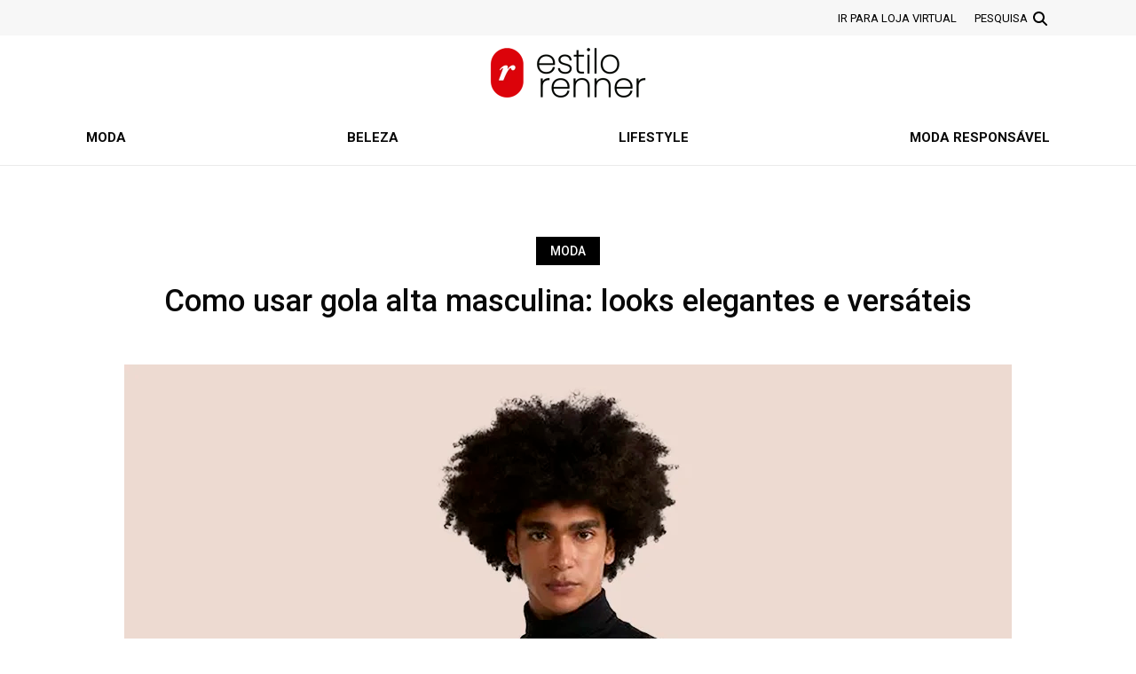

--- FILE ---
content_type: text/html; charset=UTF-8
request_url: https://blog.lojasrenner.com.br/2023/03/como-usar-gola-alta-masculina/
body_size: 19388
content:
<!DOCTYPE html><html lang="pt-BR"><head><script data-no-optimize="1">var litespeed_docref=sessionStorage.getItem("litespeed_docref");litespeed_docref&&(Object.defineProperty(document,"referrer",{get:function(){return litespeed_docref}}),sessionStorage.removeItem("litespeed_docref"));</script> <meta charset="UTF-8"><meta http-equiv="X-UA-Compatible" content="IE=edge"><meta name="viewport" content="width=device-width, initial-scale=1.0, maximum-scale=1, user-scalable=no"><title>Como usar gola alta masculina: looks elegantes e versáteis</title><link rel="apple-touch-icon" sizes="57x57" href="https://blog.lojasrenner.com.br/wp-content/themes/blogrenner/img/favicon/apple-icon-57x57.png"><link rel="apple-touch-icon" sizes="60x60" href="https://blog.lojasrenner.com.br/wp-content/themes/blogrenner/img/favicon/apple-icon-60x60.png"><link rel="apple-touch-icon" sizes="72x72" href="https://blog.lojasrenner.com.br/wp-content/themes/blogrenner/img/favicon/apple-icon-72x72.png"><link rel="apple-touch-icon" sizes="76x76" href="https://blog.lojasrenner.com.br/wp-content/themes/blogrenner/img/favicon/apple-icon-76x76.png"><link rel="apple-touch-icon" sizes="114x114" href="https://blog.lojasrenner.com.br/wp-content/themes/blogrenner/img/favicon/apple-icon-114x114.png"><link rel="apple-touch-icon" sizes="120x120" href="https://blog.lojasrenner.com.br/wp-content/themes/blogrenner/img/favicon/apple-icon-120x120.png"><link rel="apple-touch-icon" sizes="144x144" href="https://blog.lojasrenner.com.br/wp-content/themes/blogrenner/img/favicon/apple-icon-144x144.png"><link rel="apple-touch-icon" sizes="152x152" href="https://blog.lojasrenner.com.br/wp-content/themes/blogrenner/img/favicon/apple-icon-152x152.png"><link rel="apple-touch-icon" sizes="180x180" href="https://blog.lojasrenner.com.br/wp-content/themes/blogrenner/img/favicon/apple-icon-180x180.png"><link rel="icon" type="image/png" sizes="192x192"  href="https://blog.lojasrenner.com.br/wp-content/themes/blogrenner/img/favicon/android-icon-192x192.png"><link rel="icon" type="image/png" sizes="32x32" href="https://blog.lojasrenner.com.br/wp-content/themes/blogrenner/img/favicon/favicon-32x32.png"><link rel="icon" type="image/png" sizes="96x96" href="https://blog.lojasrenner.com.br/wp-content/themes/blogrenner/img/favicon/favicon-96x96.png"><link rel="icon" type="image/png" sizes="16x16" href="https://blog.lojasrenner.com.br/wp-content/themes/blogrenner/img/favicon/favicon-16x16.png"><link rel="manifest" href="https://blog.lojasrenner.com.br/wp-content/themes/blogrenner/img/favicon/manifest.json"><meta name="msapplication-TileColor" content="#ffffff"><meta name="msapplication-TileImage" content="https://blog.lojasrenner.com.br/wp-content/themes/blogrenner/img/favicon/ms-icon-144x144.png"><meta name="theme-color" content="#ffffff"><meta name='robots' content='index, follow, max-image-preview:large, max-snippet:-1, max-video-preview:-1' /><title>Como usar gola alta masculina: looks elegantes e versáteis</title><meta name="description" content="Conheça a versatilidade da tendência masculina com gola alta e descubra dicas de looks. Saiba como usar gola alta masculina, a nova tendência cool." /><link rel="canonical" href="https://blog.lojasrenner.com.br/2023/03/como-usar-gola-alta-masculina/" /><meta property="og:locale" content="pt_BR" /><meta property="og:type" content="article" /><meta property="og:title" content="Como usar gola alta masculina: looks elegantes e versáteis" /><meta property="og:description" content="Conheça a versatilidade da tendência masculina com gola alta e descubra dicas de looks. Saiba como usar gola alta masculina, a nova tendência cool." /><meta property="og:url" content="https://blog.lojasrenner.com.br/2023/03/como-usar-gola-alta-masculina/" /><meta property="og:site_name" content="Estilo Renner - Moda, beleza e lifestyle para todos os estilos" /><meta property="article:publisher" content="https://pt-br.facebook.com/LojasRenner/" /><meta property="article:published_time" content="2023-03-30T17:14:26+00:00" /><meta property="article:modified_time" content="2024-02-23T23:06:22+00:00" /><link rel="alternate" title="oEmbed (JSON)" type="application/json+oembed" href="https://blog.lojasrenner.com.br/wp-json/oembed/1.0/embed?url=https%3A%2F%2Fblog.lojasrenner.com.br%2F2023%2F03%2Fcomo-usar-gola-alta-masculina%2F" /><link rel="alternate" title="oEmbed (XML)" type="text/xml+oembed" href="https://blog.lojasrenner.com.br/wp-json/oembed/1.0/embed?url=https%3A%2F%2Fblog.lojasrenner.com.br%2F2023%2F03%2Fcomo-usar-gola-alta-masculina%2F&#038;format=xml" /><style id='wp-img-auto-sizes-contain-inline-css' type='text/css'>img:is([sizes=auto i],[sizes^="auto," i]){contain-intrinsic-size:3000px 1500px}
/*# sourceURL=wp-img-auto-sizes-contain-inline-css */</style><style id="litespeed-ccss">:root{--bs-blue:#0d6efd;--bs-indigo:#6610f2;--bs-purple:#6f42c1;--bs-pink:#d63384;--bs-red:#dc3545;--bs-orange:#fd7e14;--bs-yellow:#ffc107;--bs-green:#198754;--bs-teal:#20c997;--bs-cyan:#0dcaf0;--bs-white:#fff;--bs-gray:#6c757d;--bs-gray-dark:#343a40;--bs-gray-100:#f8f9fa;--bs-gray-200:#e9ecef;--bs-gray-300:#dee2e6;--bs-gray-400:#ced4da;--bs-gray-500:#adb5bd;--bs-gray-600:#6c757d;--bs-gray-700:#495057;--bs-gray-800:#343a40;--bs-gray-900:#212529;--bs-primary:#0d6efd;--bs-secondary:#6c757d;--bs-success:#198754;--bs-info:#0dcaf0;--bs-warning:#ffc107;--bs-danger:#dc3545;--bs-light:#f8f9fa;--bs-dark:#212529;--bs-primary-rgb:13,110,253;--bs-secondary-rgb:108,117,125;--bs-success-rgb:25,135,84;--bs-info-rgb:13,202,240;--bs-warning-rgb:255,193,7;--bs-danger-rgb:220,53,69;--bs-light-rgb:248,249,250;--bs-dark-rgb:33,37,41;--bs-white-rgb:255,255,255;--bs-black-rgb:0,0,0;--bs-body-color-rgb:33,37,41;--bs-body-bg-rgb:255,255,255;--bs-font-sans-serif:system-ui,-apple-system,"Segoe UI",Roboto,"Helvetica Neue",Arial,"Noto Sans","Liberation Sans",sans-serif,"Apple Color Emoji","Segoe UI Emoji","Segoe UI Symbol","Noto Color Emoji";--bs-font-monospace:SFMono-Regular,Menlo,Monaco,Consolas,"Liberation Mono","Courier New",monospace;--bs-gradient:linear-gradient(180deg,rgba(255,255,255,.15),rgba(255,255,255,0));--bs-body-font-family:var(--bs-font-sans-serif);--bs-body-font-size:1rem;--bs-body-font-weight:400;--bs-body-line-height:1.5;--bs-body-color:#212529;--bs-body-bg:#fff}*,:after,:before{box-sizing:border-box}@media (prefers-reduced-motion:no-preference){:root{scroll-behavior:smooth}}body{margin:0;font-family:var(--bs-body-font-family);font-size:var(--bs-body-font-size);font-weight:var(--bs-body-font-weight);line-height:var(--bs-body-line-height);color:var(--bs-body-color);text-align:var(--bs-body-text-align);background-color:var(--bs-body-bg);-webkit-text-size-adjust:100%}h1,h3{margin-top:0;margin-bottom:.5rem;font-weight:500;line-height:1.2}h1{font-size:calc(1.375rem + 1.5vw)}@media (min-width:1200px){h1{font-size:2.5rem}}h3{font-size:calc(1.3rem + .6vw)}@media (min-width:1200px){h3{font-size:1.75rem}}p{margin-top:0;margin-bottom:1rem}ul{padding-left:2rem}ul{margin-top:0;margin-bottom:1rem}a{color:#0d6efd;text-decoration:underline}img{vertical-align:middle}button{border-radius:0}button,input{margin:0;font-family:inherit;font-size:inherit;line-height:inherit}button{text-transform:none}[type=button],[type=submit],button{-webkit-appearance:button}::-moz-focus-inner{padding:0;border-style:none}::-webkit-datetime-edit-day-field,::-webkit-datetime-edit-fields-wrapper,::-webkit-datetime-edit-hour-field,::-webkit-datetime-edit-minute,::-webkit-datetime-edit-month-field,::-webkit-datetime-edit-text,::-webkit-datetime-edit-year-field{padding:0}::-webkit-inner-spin-button{height:auto}::-webkit-search-decoration{-webkit-appearance:none}::-webkit-color-swatch-wrapper{padding:0}::-webkit-file-upload-button{font:inherit}::file-selector-button{font:inherit}::-webkit-file-upload-button{font:inherit;-webkit-appearance:button}.container{width:100%;padding-right:var(--bs-gutter-x,.75rem);padding-left:var(--bs-gutter-x,.75rem);margin-right:auto;margin-left:auto}@media (min-width:576px){.container{max-width:540px}}@media (min-width:768px){.container{max-width:720px}}@media (min-width:992px){.container{max-width:960px}}@media (min-width:1200px){.container{max-width:1140px}}@media (min-width:1400px){.container{max-width:1320px}}.collapse:not(.show){display:none}.nav-link{display:block;padding:.5rem 1rem;color:#0d6efd;text-decoration:none}.navbar{position:relative;display:flex;flex-wrap:wrap;align-items:center;justify-content:space-between;padding-top:.5rem;padding-bottom:.5rem}.navbar-nav{display:flex;flex-direction:column;padding-left:0;margin-bottom:0;list-style:none}.navbar-nav .nav-link{padding-right:0;padding-left:0}.navbar-collapse{flex-basis:100%;flex-grow:1;align-items:center}.navbar-toggler{padding:.25rem .75rem;font-size:1.25rem;line-height:1;background-color:transparent;border:1px solid transparent;border-radius:.25rem}.navbar-toggler-icon{display:inline-block;width:1.5em;height:1.5em;vertical-align:middle;background-repeat:no-repeat;background-position:center;background-size:100%}@media (min-width:992px){.navbar-expand-lg{flex-wrap:nowrap;justify-content:flex-start}.navbar-expand-lg .navbar-nav{flex-direction:row}.navbar-expand-lg .navbar-nav .nav-link{padding-right:.5rem;padding-left:.5rem}.navbar-expand-lg .navbar-collapse{display:flex!important;flex-basis:auto}}.d-block{display:block!important}.d-none{display:none!important}.me-auto{margin-right:auto!important}.mb-2{margin-bottom:.5rem!important}.text-center{text-align:center!important}@media (min-width:768px){.mb-md-0{margin-bottom:0!important}}@media (min-width:992px){.d-lg-inline-block{display:inline-block!important}.d-lg-none{display:none!important}}:root{--color-red:#d71920;--color-grey-1:#f7f7f7;--color-grey-2:#e0e0e0;--color-grey-3:#e7e2e0;--color-text:#5c5c5c;--color-title:#080808;--color-text-menu:#080808;--color-tags:#000}body{font-family:'Roboto',sans-serif;font-size:16px;font-weight:400;color:var(--color-text)}p{line-height:30px}a{color:var(--color-text);text-decoration:none}:focus{outline:none;border:none}img{max-width:100%;height:auto}img.aligncenter{margin:0 auto;display:block}h1,h3{color:var(--color-title);font-weight:500}h1{font-size:35px}.tag{background-color:var(--color-tags);padding:6px 16px 5px;color:#fff;text-transform:uppercase;display:inline-block;font-size:14px;margin:15px 0 10px;font-weight:500}header .top{background-color:var(--color-grey-1);width:100%;height:40px;position:fixed;z-index:2}header .top .logo{margin-top:-150px}header .top .container{display:flex;justify-content:space-between;align-items:center;height:100%}header .top .social{margin:0}header .top .social li{display:inline-block;list-style:none;margin-left:10px}header .top .social li a{color:#000}header .top .social li a.btn-shop{font-size:13px}header .bottom{padding-top:50px;border-bottom:1px solid #eaeaea}header .navbar-expand-lg{padding-bottom:0}header .navbar-expand-lg .navbar-nav{width:100%;justify-content:space-between}header .navbar-expand-lg .navbar-nav .nav-link{text-transform:uppercase;font-weight:700;color:var(--color-text-menu);font-size:15px;padding:20px 15px}header .bottom .logo a.logos{width:100%;height:66px;display:block;position:relative}header .bottom .logo img{position:absolute;top:50%;left:50%;transform:translate(-50%,-50%)}header .bottom .logo .logo-horizontal{opacity:0}.navbar-toggler{display:none}.search{position:fixed;width:100%;height:100%;top:0;left:0;z-index:3;display:flex;align-items:center;justify-content:center;display:none}.search .overlay{background-color:rgba(0,0,0,.9);width:100%;height:100%;position:absolute;z-index:1}.search form{z-index:2;position:relative;min-width:500px}.search form input{width:100%;height:70px;border:0;padding:0 50px;text-transform:uppercase;background:0 0;font-size:25px;color:#fff;border-bottom:2px solid #fff;text-align:left;letter-spacing:2px}.search form button{border:none;background:0 0;color:#fff;font-size:24px;position:absolute;top:23px;right:0}.search-btn-mobile{color:#000;font-size:20px}.editorials h3{font-size:1.3rem}.editorials-post{padding:80px 0}.editorials-post .title{margin-bottom:50px}.editorials-post h1{text-align:center}.editorials-post .tag{display:table;margin:0 auto 20px}.editorials-post .post img{margin-top:1.5rem;margin-bottom:1.5rem}.editorials-post .post p{line-height:30px}.editorials-post .tags{display:flex;justify-content:center}.editorials-post .tags .tag{margin:0 5px 20px}.editorials-post .tags .tag a{color:#fff}ul.social{margin:14px 0 20px;padding:0}@media (min-width:1200px){.editorials-post .post .container{max-width:1024px}}@media (max-width:991px){header .top{z-index:3}header .top .container{justify-content:left}header .top .logo{display:none!important}header .bottom .logo{display:flex;align-items:center;justify-content:space-between}header .bottom .navbar-toggler{margin:0}header .navbar-expand-lg .navbar-nav{padding:15px 0}.navbar-toggler{position:relative;display:flex;align-items:center;justify-content:space-around;width:50px;height:40px;flex-direction:column;margin:0 auto}.navbar-toggler:before,.navbar-toggler:after{content:'';width:100%;height:2px;background-color:#000;display:block}.navbar-toggler span{height:2px;width:100%;background-color:#000}header .navbar-expand-lg .navbar-nav .nav-link{padding:10px 15px}}@media (max-width:575px){.search form{min-width:250px;width:90%}.search form input{font-size:19px;padding:0 33px 0 0}}@media (max-width:345px){header .top .social li a.btn-shop{font-size:10px}.search form{min-width:250px}.search form input{font-size:16px;padding:0 33px 0 0}}@media (max-width:310px){.search form{min-width:180px}.search form button{top:6px}.search form input{font-size:13px;height:46px}}h1,h3{overflow-wrap:break-word}ul{overflow-wrap:break-word}p{overflow-wrap:break-word}:root{--wp--preset--font-size--normal:16px;--wp--preset--font-size--huge:42px}.aligncenter{clear:both}body{--wp--preset--color--black:#000;--wp--preset--color--cyan-bluish-gray:#abb8c3;--wp--preset--color--white:#fff;--wp--preset--color--pale-pink:#f78da7;--wp--preset--color--vivid-red:#cf2e2e;--wp--preset--color--luminous-vivid-orange:#ff6900;--wp--preset--color--luminous-vivid-amber:#fcb900;--wp--preset--color--light-green-cyan:#7bdcb5;--wp--preset--color--vivid-green-cyan:#00d084;--wp--preset--color--pale-cyan-blue:#8ed1fc;--wp--preset--color--vivid-cyan-blue:#0693e3;--wp--preset--color--vivid-purple:#9b51e0;--wp--preset--gradient--vivid-cyan-blue-to-vivid-purple:linear-gradient(135deg,rgba(6,147,227,1) 0%,#9b51e0 100%);--wp--preset--gradient--light-green-cyan-to-vivid-green-cyan:linear-gradient(135deg,#7adcb4 0%,#00d082 100%);--wp--preset--gradient--luminous-vivid-amber-to-luminous-vivid-orange:linear-gradient(135deg,rgba(252,185,0,1) 0%,rgba(255,105,0,1) 100%);--wp--preset--gradient--luminous-vivid-orange-to-vivid-red:linear-gradient(135deg,rgba(255,105,0,1) 0%,#cf2e2e 100%);--wp--preset--gradient--very-light-gray-to-cyan-bluish-gray:linear-gradient(135deg,#eee 0%,#a9b8c3 100%);--wp--preset--gradient--cool-to-warm-spectrum:linear-gradient(135deg,#4aeadc 0%,#9778d1 20%,#cf2aba 40%,#ee2c82 60%,#fb6962 80%,#fef84c 100%);--wp--preset--gradient--blush-light-purple:linear-gradient(135deg,#ffceec 0%,#9896f0 100%);--wp--preset--gradient--blush-bordeaux:linear-gradient(135deg,#fecda5 0%,#fe2d2d 50%,#6b003e 100%);--wp--preset--gradient--luminous-dusk:linear-gradient(135deg,#ffcb70 0%,#c751c0 50%,#4158d0 100%);--wp--preset--gradient--pale-ocean:linear-gradient(135deg,#fff5cb 0%,#b6e3d4 50%,#33a7b5 100%);--wp--preset--gradient--electric-grass:linear-gradient(135deg,#caf880 0%,#71ce7e 100%);--wp--preset--gradient--midnight:linear-gradient(135deg,#020381 0%,#2874fc 100%);--wp--preset--duotone--dark-grayscale:url('#wp-duotone-dark-grayscale');--wp--preset--duotone--grayscale:url('#wp-duotone-grayscale');--wp--preset--duotone--purple-yellow:url('#wp-duotone-purple-yellow');--wp--preset--duotone--blue-red:url('#wp-duotone-blue-red');--wp--preset--duotone--midnight:url('#wp-duotone-midnight');--wp--preset--duotone--magenta-yellow:url('#wp-duotone-magenta-yellow');--wp--preset--duotone--purple-green:url('#wp-duotone-purple-green');--wp--preset--duotone--blue-orange:url('#wp-duotone-blue-orange');--wp--preset--font-size--small:13px;--wp--preset--font-size--medium:20px;--wp--preset--font-size--large:36px;--wp--preset--font-size--x-large:42px}.fas{-moz-osx-font-smoothing:grayscale;-webkit-font-smoothing:antialiased;display:inline-block;font-style:normal;font-variant:normal;text-rendering:auto;line-height:1}.fa-search:before{content:"\f002"}.fas{font-family:"Font Awesome 5 Free";font-weight:900}*{-webkit-box-sizing:border-box;-moz-box-sizing:border-box;box-sizing:border-box}.owl-carousel{position:relative}.owl-carousel{display:none;width:100%;z-index:1}</style><link rel="preload" data-asynced="1" data-optimized="2" as="style" onload="this.onload=null;this.rel='stylesheet'" href="https://blog.lojasrenner.com.br/wp-content/litespeed/css/e93a8db978f236536679b399ed564d8c.css?ver=3d617" /><script type="litespeed/javascript">!function(a){"use strict";var b=function(b,c,d){function e(a){return h.body?a():void setTimeout(function(){e(a)})}function f(){i.addEventListener&&i.removeEventListener("load",f),i.media=d||"all"}var g,h=a.document,i=h.createElement("link");if(c)g=c;else{var j=(h.body||h.getElementsByTagName("head")[0]).childNodes;g=j[j.length-1]}var k=h.styleSheets;i.rel="stylesheet",i.href=b,i.media="only x",e(function(){g.parentNode.insertBefore(i,c?g:g.nextSibling)});var l=function(a){for(var b=i.href,c=k.length;c--;)if(k[c].href===b)return a();setTimeout(function(){l(a)})};return i.addEventListener&&i.addEventListener("load",f),i.onloadcssdefined=l,l(f),i};"undefined"!=typeof exports?exports.loadCSS=b:a.loadCSS=b}("undefined"!=typeof global?global:this);!function(a){if(a.loadCSS){var b=loadCSS.relpreload={};if(b.support=function(){try{return a.document.createElement("link").relList.supports("preload")}catch(b){return!1}},b.poly=function(){for(var b=a.document.getElementsByTagName("link"),c=0;c<b.length;c++){var d=b[c];"preload"===d.rel&&"style"===d.getAttribute("as")&&(a.loadCSS(d.href,d,d.getAttribute("media")),d.rel=null)}},!b.support()){b.poly();var c=a.setInterval(b.poly,300);a.addEventListener&&a.addEventListener("load",function(){b.poly(),a.clearInterval(c)}),a.attachEvent&&a.attachEvent("onload",function(){a.clearInterval(c)})}}}(this);</script> <style id='global-styles-inline-css' type='text/css'>:root{--wp--preset--aspect-ratio--square: 1;--wp--preset--aspect-ratio--4-3: 4/3;--wp--preset--aspect-ratio--3-4: 3/4;--wp--preset--aspect-ratio--3-2: 3/2;--wp--preset--aspect-ratio--2-3: 2/3;--wp--preset--aspect-ratio--16-9: 16/9;--wp--preset--aspect-ratio--9-16: 9/16;--wp--preset--color--black: #000000;--wp--preset--color--cyan-bluish-gray: #abb8c3;--wp--preset--color--white: #ffffff;--wp--preset--color--pale-pink: #f78da7;--wp--preset--color--vivid-red: #cf2e2e;--wp--preset--color--luminous-vivid-orange: #ff6900;--wp--preset--color--luminous-vivid-amber: #fcb900;--wp--preset--color--light-green-cyan: #7bdcb5;--wp--preset--color--vivid-green-cyan: #00d084;--wp--preset--color--pale-cyan-blue: #8ed1fc;--wp--preset--color--vivid-cyan-blue: #0693e3;--wp--preset--color--vivid-purple: #9b51e0;--wp--preset--gradient--vivid-cyan-blue-to-vivid-purple: linear-gradient(135deg,rgb(6,147,227) 0%,rgb(155,81,224) 100%);--wp--preset--gradient--light-green-cyan-to-vivid-green-cyan: linear-gradient(135deg,rgb(122,220,180) 0%,rgb(0,208,130) 100%);--wp--preset--gradient--luminous-vivid-amber-to-luminous-vivid-orange: linear-gradient(135deg,rgb(252,185,0) 0%,rgb(255,105,0) 100%);--wp--preset--gradient--luminous-vivid-orange-to-vivid-red: linear-gradient(135deg,rgb(255,105,0) 0%,rgb(207,46,46) 100%);--wp--preset--gradient--very-light-gray-to-cyan-bluish-gray: linear-gradient(135deg,rgb(238,238,238) 0%,rgb(169,184,195) 100%);--wp--preset--gradient--cool-to-warm-spectrum: linear-gradient(135deg,rgb(74,234,220) 0%,rgb(151,120,209) 20%,rgb(207,42,186) 40%,rgb(238,44,130) 60%,rgb(251,105,98) 80%,rgb(254,248,76) 100%);--wp--preset--gradient--blush-light-purple: linear-gradient(135deg,rgb(255,206,236) 0%,rgb(152,150,240) 100%);--wp--preset--gradient--blush-bordeaux: linear-gradient(135deg,rgb(254,205,165) 0%,rgb(254,45,45) 50%,rgb(107,0,62) 100%);--wp--preset--gradient--luminous-dusk: linear-gradient(135deg,rgb(255,203,112) 0%,rgb(199,81,192) 50%,rgb(65,88,208) 100%);--wp--preset--gradient--pale-ocean: linear-gradient(135deg,rgb(255,245,203) 0%,rgb(182,227,212) 50%,rgb(51,167,181) 100%);--wp--preset--gradient--electric-grass: linear-gradient(135deg,rgb(202,248,128) 0%,rgb(113,206,126) 100%);--wp--preset--gradient--midnight: linear-gradient(135deg,rgb(2,3,129) 0%,rgb(40,116,252) 100%);--wp--preset--font-size--small: 13px;--wp--preset--font-size--medium: 20px;--wp--preset--font-size--large: 36px;--wp--preset--font-size--x-large: 42px;--wp--preset--spacing--20: 0.44rem;--wp--preset--spacing--30: 0.67rem;--wp--preset--spacing--40: 1rem;--wp--preset--spacing--50: 1.5rem;--wp--preset--spacing--60: 2.25rem;--wp--preset--spacing--70: 3.38rem;--wp--preset--spacing--80: 5.06rem;--wp--preset--shadow--natural: 6px 6px 9px rgba(0, 0, 0, 0.2);--wp--preset--shadow--deep: 12px 12px 50px rgba(0, 0, 0, 0.4);--wp--preset--shadow--sharp: 6px 6px 0px rgba(0, 0, 0, 0.2);--wp--preset--shadow--outlined: 6px 6px 0px -3px rgb(255, 255, 255), 6px 6px rgb(0, 0, 0);--wp--preset--shadow--crisp: 6px 6px 0px rgb(0, 0, 0);}:where(.is-layout-flex){gap: 0.5em;}:where(.is-layout-grid){gap: 0.5em;}body .is-layout-flex{display: flex;}.is-layout-flex{flex-wrap: wrap;align-items: center;}.is-layout-flex > :is(*, div){margin: 0;}body .is-layout-grid{display: grid;}.is-layout-grid > :is(*, div){margin: 0;}:where(.wp-block-columns.is-layout-flex){gap: 2em;}:where(.wp-block-columns.is-layout-grid){gap: 2em;}:where(.wp-block-post-template.is-layout-flex){gap: 1.25em;}:where(.wp-block-post-template.is-layout-grid){gap: 1.25em;}.has-black-color{color: var(--wp--preset--color--black) !important;}.has-cyan-bluish-gray-color{color: var(--wp--preset--color--cyan-bluish-gray) !important;}.has-white-color{color: var(--wp--preset--color--white) !important;}.has-pale-pink-color{color: var(--wp--preset--color--pale-pink) !important;}.has-vivid-red-color{color: var(--wp--preset--color--vivid-red) !important;}.has-luminous-vivid-orange-color{color: var(--wp--preset--color--luminous-vivid-orange) !important;}.has-luminous-vivid-amber-color{color: var(--wp--preset--color--luminous-vivid-amber) !important;}.has-light-green-cyan-color{color: var(--wp--preset--color--light-green-cyan) !important;}.has-vivid-green-cyan-color{color: var(--wp--preset--color--vivid-green-cyan) !important;}.has-pale-cyan-blue-color{color: var(--wp--preset--color--pale-cyan-blue) !important;}.has-vivid-cyan-blue-color{color: var(--wp--preset--color--vivid-cyan-blue) !important;}.has-vivid-purple-color{color: var(--wp--preset--color--vivid-purple) !important;}.has-black-background-color{background-color: var(--wp--preset--color--black) !important;}.has-cyan-bluish-gray-background-color{background-color: var(--wp--preset--color--cyan-bluish-gray) !important;}.has-white-background-color{background-color: var(--wp--preset--color--white) !important;}.has-pale-pink-background-color{background-color: var(--wp--preset--color--pale-pink) !important;}.has-vivid-red-background-color{background-color: var(--wp--preset--color--vivid-red) !important;}.has-luminous-vivid-orange-background-color{background-color: var(--wp--preset--color--luminous-vivid-orange) !important;}.has-luminous-vivid-amber-background-color{background-color: var(--wp--preset--color--luminous-vivid-amber) !important;}.has-light-green-cyan-background-color{background-color: var(--wp--preset--color--light-green-cyan) !important;}.has-vivid-green-cyan-background-color{background-color: var(--wp--preset--color--vivid-green-cyan) !important;}.has-pale-cyan-blue-background-color{background-color: var(--wp--preset--color--pale-cyan-blue) !important;}.has-vivid-cyan-blue-background-color{background-color: var(--wp--preset--color--vivid-cyan-blue) !important;}.has-vivid-purple-background-color{background-color: var(--wp--preset--color--vivid-purple) !important;}.has-black-border-color{border-color: var(--wp--preset--color--black) !important;}.has-cyan-bluish-gray-border-color{border-color: var(--wp--preset--color--cyan-bluish-gray) !important;}.has-white-border-color{border-color: var(--wp--preset--color--white) !important;}.has-pale-pink-border-color{border-color: var(--wp--preset--color--pale-pink) !important;}.has-vivid-red-border-color{border-color: var(--wp--preset--color--vivid-red) !important;}.has-luminous-vivid-orange-border-color{border-color: var(--wp--preset--color--luminous-vivid-orange) !important;}.has-luminous-vivid-amber-border-color{border-color: var(--wp--preset--color--luminous-vivid-amber) !important;}.has-light-green-cyan-border-color{border-color: var(--wp--preset--color--light-green-cyan) !important;}.has-vivid-green-cyan-border-color{border-color: var(--wp--preset--color--vivid-green-cyan) !important;}.has-pale-cyan-blue-border-color{border-color: var(--wp--preset--color--pale-cyan-blue) !important;}.has-vivid-cyan-blue-border-color{border-color: var(--wp--preset--color--vivid-cyan-blue) !important;}.has-vivid-purple-border-color{border-color: var(--wp--preset--color--vivid-purple) !important;}.has-vivid-cyan-blue-to-vivid-purple-gradient-background{background: var(--wp--preset--gradient--vivid-cyan-blue-to-vivid-purple) !important;}.has-light-green-cyan-to-vivid-green-cyan-gradient-background{background: var(--wp--preset--gradient--light-green-cyan-to-vivid-green-cyan) !important;}.has-luminous-vivid-amber-to-luminous-vivid-orange-gradient-background{background: var(--wp--preset--gradient--luminous-vivid-amber-to-luminous-vivid-orange) !important;}.has-luminous-vivid-orange-to-vivid-red-gradient-background{background: var(--wp--preset--gradient--luminous-vivid-orange-to-vivid-red) !important;}.has-very-light-gray-to-cyan-bluish-gray-gradient-background{background: var(--wp--preset--gradient--very-light-gray-to-cyan-bluish-gray) !important;}.has-cool-to-warm-spectrum-gradient-background{background: var(--wp--preset--gradient--cool-to-warm-spectrum) !important;}.has-blush-light-purple-gradient-background{background: var(--wp--preset--gradient--blush-light-purple) !important;}.has-blush-bordeaux-gradient-background{background: var(--wp--preset--gradient--blush-bordeaux) !important;}.has-luminous-dusk-gradient-background{background: var(--wp--preset--gradient--luminous-dusk) !important;}.has-pale-ocean-gradient-background{background: var(--wp--preset--gradient--pale-ocean) !important;}.has-electric-grass-gradient-background{background: var(--wp--preset--gradient--electric-grass) !important;}.has-midnight-gradient-background{background: var(--wp--preset--gradient--midnight) !important;}.has-small-font-size{font-size: var(--wp--preset--font-size--small) !important;}.has-medium-font-size{font-size: var(--wp--preset--font-size--medium) !important;}.has-large-font-size{font-size: var(--wp--preset--font-size--large) !important;}.has-x-large-font-size{font-size: var(--wp--preset--font-size--x-large) !important;}
/*# sourceURL=global-styles-inline-css */</style><style id='classic-theme-styles-inline-css' type='text/css'>/*! This file is auto-generated */
.wp-block-button__link{color:#fff;background-color:#32373c;border-radius:9999px;box-shadow:none;text-decoration:none;padding:calc(.667em + 2px) calc(1.333em + 2px);font-size:1.125em}.wp-block-file__button{background:#32373c;color:#fff;text-decoration:none}
/*# sourceURL=/wp-includes/css/classic-themes.min.css */</style><link rel="https://api.w.org/" href="https://blog.lojasrenner.com.br/wp-json/" /><link rel="alternate" title="JSON" type="application/json" href="https://blog.lojasrenner.com.br/wp-json/wp/v2/posts/17746" /><link rel="EditURI" type="application/rsd+xml" title="RSD" href="https://blog.lojasrenner.com.br/xmlrpc.php?rsd" /><link rel='shortlink' href='https://blog.lojasrenner.com.br/?p=17746' /><meta property="og:image" content="https://blog.lojasrenner.com.br/wp-content/uploads/2023/03/Como_usar_gola_alta_masculina_destaque_home_2x-636x435.jpg"><meta property="og:image:width" content="400"><meta property="og:image:height" content="400"><meta property="og:image:type" content="image/jpeg"><meta name="twitter:image" content="https://blog.lojasrenner.com.br/wp-content/uploads/2023/03/Como_usar_gola_alta_masculina_destaque_home_2x-636x435.jpg">
 <script type="litespeed/javascript" data-src="https://www.googletagmanager.com/gtag/js?id=UA-34448218-1"></script> <script type="litespeed/javascript">(function(w,d,s,l,i){w[l]=w[l]||[];w[l].push({'gtm.start':new Date().getTime(),event:'gtm.js'});var f=d.getElementsByTagName(s)[0],j=d.createElement(s),dl=l!='dataLayer'?'&l='+l:'';j.async=!0;j.src='https://www.googletagmanager.com/gtm.js?id='+i+dl;f.parentNode.insertBefore(j,f)})(window,document,'script','dataLayer','GTM-KD4CQVF')</script>  <script type="litespeed/javascript">(function(c,l,a,r,i,t,y){c[a]=c[a]||function(){(c[a].q=c[a].q||[]).push(arguments)};t=l.createElement(r);t.async=1;t.src="https://www.clarity.ms/tag/"+i;y=l.getElementsByTagName(r)[0];y.parentNode.insertBefore(t,y)})(window,document,"clarity","script","i810hjc6l5")</script> </head><body><header><section class="top"><div class="container"><div class="logo">
<a href="https://blog.lojasrenner.com.br"><img data-lazyloaded="1" src="[data-uri]" data-src="https://blog.lojasrenner.com.br/wp-content/themes/blogrenner/img/logos/estilo-renner-horizontal.png" width="150" height="33" alt="Estilo Renner"></a></div><ul class="social"><li><a class="btn-shop" href="https://www.lojasrenner.com.br/" target="_blank" title="Loja Virtual">IR PARA LOJA VIRTUAL</a></li><li class="d-none d-lg-inline-block"><a href="javascript:void(0);" title="Busca" class="btn-search"><span>PESQUISA</span> <img data-lazyloaded="1" src="[data-uri]" width="16" height="16" data-src="https://blog.lojasrenner.com.br/wp-content/themes/blogrenner/img/icons/magnifying-glass.svg" alt="Busca"></a></li></ul></div></section><section class="bottom"><div class="container"><div class="text-center logo">
<button class="navbar-toggler" type="button" data-bs-toggle="collapse" data-bs-target="#navbarSupportedContent" aria-controls="navbarSupportedContent" aria-expanded="false" aria-label="Toggle navigation">
<span class="navbar-toggler-icon"></span>
</button>
<a class="logos" href="https://blog.lojasrenner.com.br"><img data-lazyloaded="1" src="[data-uri]" class="logo-vertical" data-src="https://blog.lojasrenner.com.br/wp-content/themes/blogrenner/img/logos/estilo-renner-vertical.png" width="180" height="66" alt="Estilo Renner"><img data-lazyloaded="1" src="[data-uri]" class="logo-horizontal" data-src="https://blog.lojasrenner.com.br/wp-content/themes/blogrenner/img/logos/estilo-renner-horizontal.png" width="150" height="33" alt="Estilo Renner"></a>
<a class="btn-search search-btn-mobile d-block d-lg-none" href="javascript:void(0);" title="Busca"><img data-lazyloaded="1" src="[data-uri]" width="20" data-src="https://blog.lojasrenner.com.br/wp-content/themes/blogrenner/img/icons/magnifying-glass.svg" alt="Busca"></a></div><nav class="navbar navbar-expand-lg"><div class="collapse navbar-collapse" id="navbarSupportedContent"><ul id="menu-menu-principal" class="navbar-nav me-auto mb-2 mb-md-0 "><li  id="menu-item-16" class="menu-item menu-item-type-taxonomy menu-item-object-category current-post-ancestor current-menu-parent current-post-parent nav-item nav-item-16"><a href="https://blog.lojasrenner.com.br/category/moda/" class="nav-link active">Moda</a></li><li  id="menu-item-3893" class="menu-item menu-item-type-taxonomy menu-item-object-category nav-item nav-item-3893"><a href="https://blog.lojasrenner.com.br/category/beleza/" class="nav-link ">Beleza</a></li><li  id="menu-item-4016" class="menu-item menu-item-type-taxonomy menu-item-object-category nav-item nav-item-4016"><a href="https://blog.lojasrenner.com.br/category/lifestyle/" class="nav-link ">Lifestyle</a></li><li  id="menu-item-18" class="menu-item menu-item-type-taxonomy menu-item-object-category nav-item nav-item-18"><a href="https://blog.lojasrenner.com.br/category/moda-responsavel/" class="nav-link ">Moda Responsável</a></li></ul></div></nav></div></section></header><main><section class="editorials-post"><div class="container"><div class="title"><div class="tags"><div class="tag"><a href="https://blog.lojasrenner.com.br/category/moda/" alt="View all posts in Moda">Moda</a></div></div><h1>Como usar gola alta masculina: looks elegantes e versáteis</h1></div></div><div class="post"><div class="container"><p><img data-lazyloaded="1" src="[data-uri]" fetchpriority="high" decoding="async" class="aligncenter wp-image-17747 size-full" data-src="https://blog.lojasrenner.com.br/wp-content/uploads/2023/03/Como_usar_gola_alta_masculina_interno_2x.jpg" alt="Homem vestindo uma camiseta regata de gola alta preta" width="1000" height="750" data-srcset="https://blog.lojasrenner.com.br/wp-content/uploads/2023/03/Como_usar_gola_alta_masculina_interno_2x.jpg 1000w, https://blog.lojasrenner.com.br/wp-content/uploads/2023/03/Como_usar_gola_alta_masculina_interno_2x-300x225.jpg 300w, https://blog.lojasrenner.com.br/wp-content/uploads/2023/03/Como_usar_gola_alta_masculina_interno_2x-768x576.jpg 768w, https://blog.lojasrenner.com.br/wp-content/uploads/2023/03/Como_usar_gola_alta_masculina_interno_2x-150x113.jpg 150w" data-sizes="(max-width: 1000px) 100vw, 1000px" /></p><p><span style="font-weight: 400;">Feche os olhos e pense em uma tendência de moda para homens que seja refinada e superversátil ao mesmo tempo. Você pode ter imaginado diferentes possibilidades, mas algumas, </span><b>como usar gola alta masculina</b><span style="font-weight: 400;">, dominam o guarda-roupa quando o assunto é elevar o seu look em qualquer ocasião, especialmente durante a temporada de outono-inverno.</span></p><p><span style="font-weight: 400;">A propósito, não estamos brincando quando afirmamos que a versatilidade é a cara desta trend. Ainda que os </span><b>looks com blusa de gola alta masculina</b><span style="font-weight: 400;"> em propostas sociais sejam os mais populares, dá para criar visuais que vão do elegante ao despojado, com poucas edições. Curioso para saber como? Então continue lendo para entender mais sobre a tendência e conferir algumas </span><b>combinações para se inspirar</b><span style="font-weight: 400;">.</span></p><h2><b>Look com blusa gola alta masculina: entenda a tendência</b></h2><p><span style="font-weight: 400;">Se a moda é um oceano, as </span><b>macrotendências </b><span style="font-weight: 400;">são aqueles tsunamis enormes, que todo mundo vê chegando de longe, enquanto as </span><b>microtendências </b><span style="font-weight: 400;">são as ondinhas que você só percebe se estiver prestando bastante atenção.</span></p><p><span style="font-weight: 400;">Brincadeiras à parte, a diferença entre </span><b>macrotendência</b><span style="font-weight: 400;"> e </span><b>microtendência</b><span style="font-weight: 400;"> é basicamente o tamanho e o alcance dessas trends. Entrando no mood Outono-Inverno, algumas tendências, </span><b>como usar blusa gola alta masculina</b><span style="font-weight: 400;">, começaram a dominar as passarelas e os feeds de influenciadores de estilo. </span></p><p><span style="font-weight: 400;">Também conhecida como </span><b>gola rolê</b><span style="font-weight: 400;">, esse tipo de peça cobre o pescoço e, geralmente, é exibida em </span><b>tons neutros</b><span style="font-weight: 400;">, como preto, </span><a href="https://blog.lojasrenner.com.br/2022/12/look-branco-masculino-4-dicas-do-casual-ao-chique/" target="_blank" rel="noopener"><b>branco</b></a><span style="font-weight: 400;"> e bege. Ah! Vale ressaltar que a gola masculina é mega versátil, e podemos provar o nosso ponto com as propostas de look que você vai ver a seguir.</span></p><h2><b>Dicas básicas para vestir gola alta masculina</b></h2><p><span style="font-weight: 400;">Se você ainda está flertando com a tendência, mas ainda não sabe como usar gola alta masculina para combinar com o seu estilo pessoal, aqui vão algumas dicas simples que vão fazer a diferença:</span></p><ul><li style="font-weight: 400;" aria-level="1"><span style="font-weight: 400;">Escolha o tamanho certo: a gola alta precisa ficar justa ao pescoço, mas sem apertar. Escolha o tamanho certo para que fique confortável e não atrapalhe seus movimentos.</span></li><li style="font-weight: 400;" aria-level="1"><span style="font-weight: 400;">Aposte nos acessórios: as peças de gola alta podem ser um pouco mais fechadas, então para não deixar o look monótono, aposte em acessórios como um lenço ou cachecol.</span></li><li style="font-weight: 400;" aria-level="1"><span style="font-weight: 400;">Experimente sobreposições: a tendência também fica ótima quando usada por baixo de uma jaqueta de couro ou blazer, criando uma combinação moderna e estilosa.</span></li></ul><h2><b>Como usar gola alta masculina: 4 looks que mostram a versatilidade da tendência</b></h2><p><span style="font-weight: 400;">Pronto para descobrir </span><b>como usar gola alta masculina</b><span style="font-weight: 400;"> para criar um repertório vasto no seu guarda-roupa? Veja só as </span><b>dicas de look</b><span style="font-weight: 400;"> a seguir!</span></p><h3><b>1. Terno com camisa gola alta</b></h3><p><span style="font-weight: 400;">O terno é aquele </span><a href="https://blog.lojasrenner.com.br/2023/01/conjuntos-masculinos-4-dicas-para-usar-no-estilo-ta-on/" target="_blank" rel="noopener"><b>conjunto masculino</b></a><span style="font-weight: 400;"> que sempre cai bem no guarda-roupa, seja para trabalhar ou vestir em eventos formais, como uma </span><a href="https://blog.lojasrenner.com.br/2022/12/looks-para-formatura-4-composicoes-fashion-para-sair-do-obvio/?utm_source=TrafegoBlog&amp;utm_medium=MKTCorp&amp;utm_campaign=como-usar-gola-alta-masculina" target="_blank" rel="noopener"><b>formatura</b></a><span style="font-weight: 400;">, por exemplo. Porém, se você é um homem fashionista, pode torcer o nariz com essa ideia, já que a combinação pode parecer um pouco previsível. </span></p><p><span style="font-weight: 400;">Para dar uma repaginada e adicionar um toque de personalidade, você pode substituir a clássica camisa branca por uma </span><b>camisa gola alta masculina com blazer</b><span style="font-weight: 400;">. Em tons terrosos, como o bege, o resultado fica incrível.</span></p><p><img data-lazyloaded="1" src="[data-uri]" decoding="async" class="aligncenter wp-image-17749 size-full" data-src="https://blog.lojasrenner.com.br/wp-content/uploads/2023/03/Como_usar_gola_alta_masculina_interno1_2x.jpg" alt="Homem vestindo uma blusa de manga comprida bege. Ao lado um relógio dourado, um cinto preto, um sapato preto, um blazer preto e uma calça preta" width="1000" height="750" data-srcset="https://blog.lojasrenner.com.br/wp-content/uploads/2023/03/Como_usar_gola_alta_masculina_interno1_2x.jpg 1000w, https://blog.lojasrenner.com.br/wp-content/uploads/2023/03/Como_usar_gola_alta_masculina_interno1_2x-300x225.jpg 300w, https://blog.lojasrenner.com.br/wp-content/uploads/2023/03/Como_usar_gola_alta_masculina_interno1_2x-768x576.jpg 768w, https://blog.lojasrenner.com.br/wp-content/uploads/2023/03/Como_usar_gola_alta_masculina_interno1_2x-150x113.jpg 150w" data-sizes="(max-width: 1000px) 100vw, 1000px" /></p></div></div><div class="buy-look v2"><div class="container"><div class="title"><h3>COMPRE O <span class="font-light">LOOK</span></h3><div class="line"></div></div><div class="list-products">
<a href="https://www.lojasrenner.com.br/p/camiseta-comfort-em-algodao-com-manga-longa/-/A-672060081-br.lr?sku=672060233&#038;utm_source=TrafegoBlog&#038;utm_medium=MKTCorp&#038;utm_campaign=como-usar-gola-alta-masculina" target="_blank" class="item">
<img data-lazyloaded="1" src="[data-uri]" width="309" height="357" data-src="https://blog.lojasrenner.com.br/wp-content/uploads/2023/03/produto-interno_bloco01_1-13.jpg" alt="Camiseta Comfort em Algodão com Manga Longa Marrom "><div class="text"><h4>Camiseta Comfort em Algodão com Manga Longa Marrom</h4></div>
</a>
<a href="https://www.lojasrenner.com.br/p/paleto-super-slim-basico-com-bolsos/-/A-562756109-br.lr?sku=562756168&#038;utm_source=TrafegoBlog&#038;utm_medium=MKTCorp&#038;utm_campaign=como-usar-gola-alta-masculina" target="_blank" class="item">
<img data-lazyloaded="1" src="[data-uri]" width="309" height="357" data-src="https://blog.lojasrenner.com.br/wp-content/uploads/2023/03/produto-interno_bloco01_2-13.jpg" alt="Paletó Super Slim Básico com Bolsos Preto"><div class="text"><h4>Paletó Super Slim Básico com Bolsos Preto</h4></div>
</a>
<a href="https://www.lojasrenner.com.br/p/calca-slim-em-sarja-com-bolsos/-/A-533750200-br.lr?sku=533750251&#038;utm_source=TrafegoBlog&#038;utm_medium=MKTCorp&#038;utm_campaign=como-usar-gola-alta-masculina" target="_blank" class="item">
<img data-lazyloaded="1" src="[data-uri]" width="309" height="357" data-src="https://blog.lojasrenner.com.br/wp-content/uploads/2023/03/produto-interno_bloco01_3-14.jpg" alt="Calça Slim em Sarja com Bolsos Preto"><div class="text"><h4>Calça Slim em Sarja com Bolsos Preto</h4></div>
</a>
<a href="https://www.lojasrenner.com.br/p/sapato-social-em-couro-com-cadarco-e-bico-redondo/-/A-646852202-br.lr?sku=646852430&#038;utm_source=TrafegoBlog&#038;utm_medium=MKTCorp&#038;utm_campaign=como-usar-gola-alta-masculina" target="_blank" class="item">
<img data-lazyloaded="1" src="[data-uri]" width="309" height="357" data-src="https://blog.lojasrenner.com.br/wp-content/uploads/2023/03/produto-interno_bloco01_4-9.jpg" alt="Sapato Social em Couro com Cadarço e Bico Redondo Marrom"><div class="text"><h4>Sapato Social em Couro com Cadarço e Bico Redondo Marrom</h4></div>
</a>
<a href="https://www.lojasrenner.com.br/p/cinto-em-couro-com-fivela-quadrada/-/A-670850101-br.lr?sku=670850143&#038;utm_source=TrafegoBlog&#038;utm_medium=MKTCorp&#038;utm_campaign=como-usar-gola-alta-masculina" target="_blank" class="item">
<img data-lazyloaded="1" src="[data-uri]" width="309" height="357" data-src="https://blog.lojasrenner.com.br/wp-content/uploads/2023/03/produto-interno_bloco01_5-1.jpg" alt="Cinto em Couro com Fivela Quadrada Preto"><div class="text"><h4>Cinto em Couro com Fivela Quadrada Preto</h4></div>
</a>
<a href="https://www.lojasrenner.com.br/p/relogio-viko-masculino-analogico-com-pulseira-e-caixa-em-aco-32172gpmgde5/-/A-781846761-br.lr?sku=781846770&#038;utm_source=TrafegoBlog&#038;utm_medium=MKTCorp&#038;utm_campaign=como-usar-gola-alta-masculina" target="_blank" class="item">
<img data-lazyloaded="1" src="[data-uri]" width="309" height="357" data-src="https://blog.lojasrenner.com.br/wp-content/uploads/2023/03/produto-interno_bloco01_6-1.jpg" alt="Relógio Viko Masculino Analógico com Pulseira e Caixa em Aço 32172GPMGDE5 U "><div class="text"><h4>Relógio Viko Masculino Analógico com Pulseira e Caixa em Aço 32172GPMGDE5 U</h4></div>
</a>
<a href="https://www.lojasrenner.com.br/d/masculino?s_icid=230228_MENU_MASC_GERAL&#038;utm_source=TrafegoBlog&#038;utm_medium=MKTCorp&#038;utm_campaign=como-usar-gola-alta-masculina" target="_blank" class="item">
<img data-lazyloaded="1" src="[data-uri]" width="309" height="357" data-src="https://blog.lojasrenner.com.br/wp-content/uploads/2023/02/botao_produtos-1.jpg" alt="Veja Mais"><div class="text"><h4>Veja Mais</h4></div>
</a></div></div></div><div class="post"><div class="container"><h3><b>2. Looks com gola alta e calça cargo</b></h3><p><span style="font-weight: 400;">Além do blazer com camisa gola alta, a </span><a href="https://blog.lojasrenner.com.br/2022/12/5-tendencias-de-looks-masculinos-fashion-para-ficar-de-olho/" target="_blank" rel="noopener"><b>tendência masculina</b></a><span style="font-weight: 400;"> casa bem com looks de propostas mais despojadas. Uma combinação que virou </span><b>meme </b><span style="font-weight: 400;">anos atrás e se tornou um momento fashion da atualidade, principalmente, entre os </span><b>rappers norte-americanos</b><span style="font-weight: 400;"> é a sobreposição de colar de prata a uma gola alta preta. Combine com calça cargo e tênis para exibir todo o seu </span><i><span style="font-weight: 400;">swag</span></i><span style="font-weight: 400;"> (quem sabe, sabe).</span></p><p><img data-lazyloaded="1" src="[data-uri]" decoding="async" class="aligncenter wp-image-17756 size-full" data-src="https://blog.lojasrenner.com.br/wp-content/uploads/2023/03/Como_usar_gola_alta_masculina_interno2_2x.jpg" alt="Imagem com um homem vestindo uma camiseta de manga comprida e gola alta preta e colares na prata. Ao lado uma calça preta, um tênis branco, um colar com pigente de cruz prata, uma pulseira de corrente prata e um colar prata" width="1000" height="750" data-srcset="https://blog.lojasrenner.com.br/wp-content/uploads/2023/03/Como_usar_gola_alta_masculina_interno2_2x.jpg 1000w, https://blog.lojasrenner.com.br/wp-content/uploads/2023/03/Como_usar_gola_alta_masculina_interno2_2x-300x225.jpg 300w, https://blog.lojasrenner.com.br/wp-content/uploads/2023/03/Como_usar_gola_alta_masculina_interno2_2x-768x576.jpg 768w, https://blog.lojasrenner.com.br/wp-content/uploads/2023/03/Como_usar_gola_alta_masculina_interno2_2x-150x113.jpg 150w" data-sizes="(max-width: 1000px) 100vw, 1000px" /></p></div></div><div class="buy-look v2"><div class="container"><div class="title"><h3>COMPRE O <span class="font-light">LOOK</span></h3><div class="line"></div></div><div class="list-products">
<a href="https://www.lojasrenner.com.br/p/camiseta-manga-longa-em-algodao-com-gola-role/-/A-550869000-br.lr?sku=550869051&#038;utm_source=TrafegoBlog&#038;utm_medium=MKTCorp&#038;utm_campaign=como-usar-gola-alta-masculina" target="_blank" class="item">
<img data-lazyloaded="1" src="[data-uri]" width="309" height="357" data-src="https://blog.lojasrenner.com.br/wp-content/uploads/2023/03/produto-interno_bloco02_1-11.jpg" alt="Camiseta Manga Longa em Algodão com Gola Role Preto"><div class="text"><h4>Camiseta Manga Longa em Algodão com Gola Role Preto</h4></div>
</a>
<a href="https://www.lojasrenner.com.br/p/calca-jogger-cargo-em-sarja/-/A-546703111-br.lr?sku=548624257&#038;utm_source=TrafegoBlog&#038;utm_medium=MKTCorp&#038;utm_campaign=como-usar-gola-alta-masculina" target="_blank" class="item">
<img data-lazyloaded="1" src="[data-uri]" width="309" height="357" data-src="https://blog.lojasrenner.com.br/wp-content/uploads/2023/03/produto-interno_bloco02_2-13.jpg" alt="Calça Jogger Cargo Em Sarja Preto"><div class="text"><h4>Calça Jogger Cargo Em Sarja Preto</h4></div>
</a>
<a href="https://www.lojasrenner.com.br/p/tenis-street-cano-baixo-com-recortes/-/A-553103181-br.lr?sku=553103190&#038;utm_source=TrafegoBlog&#038;utm_medium=MKTCorp&#038;utm_campaign=como-usar-gola-alta-masculina" target="_blank" class="item">
<img data-lazyloaded="1" src="[data-uri]" width="309" height="357" data-src="https://blog.lojasrenner.com.br/wp-content/uploads/2023/03/produto-interno_bloco02_5-3.jpg" alt="Tênis Street Cano Baixo com Recortes Branco"><div class="text"><h4>Tênis Street Cano Baixo com Recortes Branco</h4></div>
</a>
<a href="https://www.lojasrenner.com.br/p/colar-duplo-em-metal-com-correntes-e-pingente-de-cruz/-/A-801052433-br.lr?sku=801052441&#038;utm_source=TrafegoBlog&#038;utm_medium=MKTCorp&#038;utm_campaign=como-usar-gola-alta-masculina" target="_blank" class="item">
<img data-lazyloaded="1" src="[data-uri]" width="309" height="357" data-src="https://blog.lojasrenner.com.br/wp-content/uploads/2023/03/produto-interno_bloco02_4-9.jpg" alt="Colar Duplo em Metal com Correntes e Pingente de Cruz Cinza"><div class="text"><h4>Colar Duplo em Metal com Correntes e Pingente de Cruz Cinza</h4></div>
</a>
<a href="https://www.lojasrenner.com.br/p/pulseira-de-elos-em-metal-com-fecho-t/-/A-685269685-br.lr?sku=685269693&#038;utm_source=TrafegoBlog&#038;utm_medium=MKTCorp&#038;utm_campaign=como-usar-gola-alta-masculina" target="_blank" class="item">
<img data-lazyloaded="1" src="[data-uri]" width="309" height="357" data-src="https://blog.lojasrenner.com.br/wp-content/uploads/2023/03/produto-interno_bloco02_3-12.jpg" alt="Pulseira de Elos em Metal com Fecho T Prata"><div class="text"><h4>Pulseira de Elos em Metal com Fecho T Prata</h4></div>
</a>
<a href="https://www.lojasrenner.com.br/d/masculino?s_icid=230228_MENU_MASC_GERAL&#038;utm_source=TrafegoBlog&#038;utm_medium=MKTCorp&#038;utm_campaign=como-usar-gola-alta-masculina" target="_blank" class="item">
<img data-lazyloaded="1" src="[data-uri]" width="309" height="357" data-src="https://blog.lojasrenner.com.br/wp-content/uploads/2023/02/botao_produtos-1.jpg" alt="Veja Mais"><div class="text"><h4>Veja Mais</h4></div>
</a></div></div></div><div class="post"><div class="container"><h3><b>3. Look street com gola alta</b></h3><p><span style="font-weight: 400;">Embora os looks com gola alta masculina traduzam “refinado”, muitas vezes, você também pode incorporar a tendência em visuais </span><a href="https://blog.lojasrenner.com.br/2022/08/street-style-5-pecas-que-estao-em-alta-nesta-temporada/" target="_blank" rel="noopener"><b>street</b></a><span style="font-weight: 400;"> descolados e modernos, como na combinação com jaqueta jeans, calça loose, tênis e um par de </span><b>óculos de sol</b><span style="font-weight: 400;"> para dar aquele “tcham” que falta.</span></p><p><img data-lazyloaded="1" src="[data-uri]" decoding="async" class="aligncenter wp-image-17762 size-full" data-src="https://blog.lojasrenner.com.br/wp-content/uploads/2023/03/Como_usar_gola_alta_masculina_interno3_2x.jpg" alt="Homem vestindo um jaqueta jeans clara estampada. Ao lado uma calça jeans preta, uma camiseta de manga comprida e gola alta branca, um tênis preto e um óculos de sol preto" width="1000" height="750" data-srcset="https://blog.lojasrenner.com.br/wp-content/uploads/2023/03/Como_usar_gola_alta_masculina_interno3_2x.jpg 1000w, https://blog.lojasrenner.com.br/wp-content/uploads/2023/03/Como_usar_gola_alta_masculina_interno3_2x-300x225.jpg 300w, https://blog.lojasrenner.com.br/wp-content/uploads/2023/03/Como_usar_gola_alta_masculina_interno3_2x-768x576.jpg 768w, https://blog.lojasrenner.com.br/wp-content/uploads/2023/03/Como_usar_gola_alta_masculina_interno3_2x-150x113.jpg 150w" data-sizes="(max-width: 1000px) 100vw, 1000px" /></p></div></div><div class="buy-look v2"><div class="container"><div class="title"><h3>COMPRE O <span class="font-light">LOOK</span></h3><div class="line"></div></div><div class="list-products">
<a href="https://www.lojasrenner.com.br/p/jaqueta-jeans-trucker-com-estampa/-/A-662448103-br.lr?sku=662448226&#038;utm_source=TrafegoBlog&#038;utm_medium=MKTCorp&#038;utm_campaign=como-usar-gola-alta-masculina" target="_blank" class="item">
<img data-lazyloaded="1" src="[data-uri]" width="309" height="357" data-src="https://blog.lojasrenner.com.br/wp-content/uploads/2023/03/produto-interno_bloco03_1-11.jpg" alt="Jaqueta Jeans Trucker com Estampa Azul"><div class="text"><h4>Jaqueta Jeans Trucker com Estampa Azul</h4></div>
</a>
<a href="https://www.lojasrenner.com.br/p/camiseta-manga-longa-em-algodao-com-gola-role/-/A-550869000-br.lr?sku=551585691&#038;utm_source=TrafegoBlog&#038;utm_medium=MKTCorp&#038;utm_campaign=como-usar-gola-alta-masculina" target="_blank" class="item">
<img data-lazyloaded="1" src="[data-uri]" width="309" height="357" data-src="https://blog.lojasrenner.com.br/wp-content/uploads/2023/03/produto-interno_bloco03_2-9.jpg" alt="Camiseta Manga Longa em Algodão com Gola Role Branco"><div class="text"><h4>Camiseta Manga Longa em Algodão com Gola Role Branco</h4></div>
</a>
<a href="https://www.lojasrenner.com.br/p/calca-loose-jeans-com-lettering-dangerous-mouth/-/A-787247250-br.lr?sku=787247276&#038;utm_source=TrafegoBlog&#038;utm_medium=MKTCorp&#038;utm_campaign=como-usar-gola-alta-masculina" target="_blank" class="item">
<img data-lazyloaded="1" src="[data-uri]" width="309" height="357" data-src="https://blog.lojasrenner.com.br/wp-content/uploads/2023/03/produto-interno_bloco03_5-4.jpg" alt="Calça Loose Jeans com Lettering Dangerous Mouth Preto Fosco"><div class="text"><h4>Calça Loose Jeans com Lettering Dangerous Mouth Preto Fosco</h4></div>
</a>
<a href="https://www.lojasrenner.com.br/p/tenis-street-cano-baixo-com-recortes/-/A-553103181-br.lr?sku=598179614&#038;utm_source=TrafegoBlog&#038;utm_medium=MKTCorp&#038;utm_campaign=como-usar-gola-alta-masculina" target="_blank" class="item">
<img data-lazyloaded="1" src="[data-uri]" width="309" height="357" data-src="https://blog.lojasrenner.com.br/wp-content/uploads/2023/03/produto-interno_bloco03_3-12.jpg" alt="Tênis Street Cano Baixo com Recortes Preto "><div class="text"><h4>Tênis Street Cano Baixo com Recortes Preto</h4></div>
</a>
<a href="https://www.lojasrenner.com.br/p/oculos-de-sol-quadrado-com-hastes-em-bambu/-/A-680468343-br.lr?sku=680468351&#038;utm_source=TrafegoBlog&#038;utm_medium=MKTCorp&#038;utm_campaign=como-usar-gola-alta-masculina" target="_blank" class="item">
<img data-lazyloaded="1" src="[data-uri]" width="309" height="357" data-src="https://blog.lojasrenner.com.br/wp-content/uploads/2023/03/4-309x357.webp" alt="Óculos de Sol Quadrado com Hastes em Bambu Preto"><div class="text"><h4>Óculos de Sol Quadrado com Hastes em Bambu Preto</h4></div>
</a>
<a href="https://www.lojasrenner.com.br/d/masculino?s_icid=230228_MENU_MASC_GERAL&#038;utm_source=TrafegoBlog&#038;utm_medium=MKTCorp&#038;utm_campaign=como-usar-gola-alta-masculina" target="_blank" class="item">
<img data-lazyloaded="1" src="[data-uri]" width="309" height="357" data-src="https://blog.lojasrenner.com.br/wp-content/uploads/2023/02/botao_produtos-1.jpg" alt="Veja Mais"><div class="text"><h4>Veja Mais</h4></div>
</a></div></div></div><div class="post"><div class="container"><h3><b>4. Look com regata gola alta</b></h3><p><span style="font-weight: 400;">Curte uma proposta mais despojada além da </span><b>blusa de frio gola alta masculina</b><span style="font-weight: 400;">? Então aposte na regata numa camada-base </span><a href="https://blog.lojasrenner.com.br/2021/09/estilo-ta-on-voce-sabe-como-usar-looks-monocromaticos/" target="_blank" rel="noopener"><b>monocromática</b></a><span style="font-weight: 400;">, combinando com calça jeans e tênis pretos, e adicione uma sobreposição de jaqueta overshirt xadrez.]</span></p><p><img data-lazyloaded="1" src="[data-uri]" decoding="async" class="aligncenter wp-image-17769 size-full" data-src="https://blog.lojasrenner.com.br/wp-content/uploads/2023/03/Como_usar_gola_alta_masculina_interno4_2x.jpg" alt="Homem vestindo uma camiseta regata com gola alta preta. Ao lado um Bolsa Mini Bag com alça transversal bege, tênis preto, uma jaqueta xadrez e uma calça preta" width="2000" height="1500" data-srcset="https://blog.lojasrenner.com.br/wp-content/uploads/2023/03/Como_usar_gola_alta_masculina_interno4_2x.jpg 2000w, https://blog.lojasrenner.com.br/wp-content/uploads/2023/03/Como_usar_gola_alta_masculina_interno4_2x-300x225.jpg 300w, https://blog.lojasrenner.com.br/wp-content/uploads/2023/03/Como_usar_gola_alta_masculina_interno4_2x-1024x768.jpg 1024w, https://blog.lojasrenner.com.br/wp-content/uploads/2023/03/Como_usar_gola_alta_masculina_interno4_2x-768x576.jpg 768w, https://blog.lojasrenner.com.br/wp-content/uploads/2023/03/Como_usar_gola_alta_masculina_interno4_2x-1536x1152.jpg 1536w, https://blog.lojasrenner.com.br/wp-content/uploads/2023/03/Como_usar_gola_alta_masculina_interno4_2x-150x113.jpg 150w" data-sizes="(max-width: 2000px) 100vw, 2000px" /></p><p><span style="font-weight: 400;">Viu </span><b>como usar gola alta masculina</b><span style="font-weight: 400;"> dá abertura para criar looks muito diferentes e funciona em qualquer ocasião? A propósito, uma subcultura, surgida no TikTok, que já abraçou essa tendência de vez é a dos </span><a href="https://blog.lojasrenner.com.br/2023/01/ja-ouviu-falar-na-tendencia-soft-boys-explicamos-tudo-sobre-a-moda-que-e-a-nova-mania-do-tiktok/" target="_blank" rel="noopener"><b>soft boys</b></a><span style="font-weight: 400;">. Confira tudo sobre eles.</span></p></div></div><div class="buy-look v2"><div class="container"><div class="title"><h3>COMPRE O <span class="font-light">LOOK</span></h3><div class="line"></div></div><div class="list-products">
<a href="https://www.lojasrenner.com.br/p/regata-em-algodao-com-gola-role/-/A-626482961-br.lr?sku=626482996&#038;utm_source=TrafegoBlog&#038;utm_medium=MKTCorp&#038;utm_campaign=como-usar-gola-alta-masculina" target="_blank" class="item">
<img data-lazyloaded="1" src="[data-uri]" width="309" height="357" data-src="https://blog.lojasrenner.com.br/wp-content/uploads/2023/03/produto-interno_bloco04_1-9.jpg" alt="Regata em Algodão com Gola Rolê Preto"><div class="text"><h4>Regata em Algodão com Gola Rolê Preto</h4></div>
</a>
<a href="https://www.lojasrenner.com.br/p/jaqueta-overshirt-em-veludo-xadrez-com-botoes-e-bolsos/-/A-670248030-br.lr?sku=727845531&#038;utm_source=TrafegoBlog&#038;utm_medium=MKTCorp&#038;utm_campaign=como-usar-gola-alta-masculina" target="_blank" class="item">
<img data-lazyloaded="1" src="[data-uri]" width="309" height="357" data-src="https://blog.lojasrenner.com.br/wp-content/uploads/2023/03/produto-interno_bloco04_2-10.jpg" alt="Jaqueta Overshirt em Veludo Xadrez com Botões e Bolsos Preto"><div class="text"><h4>Jaqueta Overshirt em Veludo Xadrez com Botões e Bolsos Preto</h4></div>
</a>
<a href="https://www.lojasrenner.com.br/p/calca-jeans-wide-leg-com-puidos/-/A-709851486-br.lr?sku=709851494&#038;utm_source=TrafegoBlog&#038;utm_medium=MKTCorp&#038;utm_campaign=como-usar-gola-alta-masculina" target="_blank" class="item">
<img data-lazyloaded="1" src="[data-uri]" width="309" height="357" data-src="https://blog.lojasrenner.com.br/wp-content/uploads/2023/03/produto-interno_bloco04_3-10.jpg" alt="Calça Jeans Wide Leg com Puídos Preto"><div class="text"><h4>Calça Jeans Wide Leg com Puídos Preto</h4></div>
</a>
<a href="https://www.lojasrenner.com.br/p/bolsa-mini-bag-com-textura-e-alca-transversal/-/A-797456899-br.lr?sku=797456910&#038;utm_source=TrafegoBlog&#038;utm_medium=MKTCorp&#038;utm_campaign=como-usar-gola-alta-masculina" target="_blank" class="item">
<img data-lazyloaded="1" src="[data-uri]" width="309" height="357" data-src="https://blog.lojasrenner.com.br/wp-content/uploads/2023/03/produto-interno_bloco03_5-1-2.jpg" alt="Bolsa Mini Bag com Textura e Alça Transversal Amarelo "><div class="text"><h4>Bolsa Mini Bag com Textura e Alça Transversal Amarelo</h4></div>
</a>
<a href="https://www.lojasrenner.com.br/p/tenis-com-recortes-e-detalhes-contrastantes/-/A-599381283-br.lr?sku=685249692&#038;utm_source=TrafegoBlog&#038;utm_medium=MKTCorp&#038;utm_campaign=como-usar-gola-alta-masculina" target="_blank" class="item">
<img data-lazyloaded="1" src="[data-uri]" width="309" height="357" data-src="https://blog.lojasrenner.com.br/wp-content/uploads/2023/03/produto-interno_bloco04_4-7.jpg" alt="Tênis com Recortes e Detalhes Contrastantes Preto"><div class="text"><h4>Tênis com Recortes e Detalhes Contrastantes Preto</h4></div>
</a>
<a href="https://www.lojasrenner.com.br/d/masculino?s_icid=230228_MENU_MASC_GERAL&#038;utm_source=TrafegoBlog&#038;utm_medium=MKTCorp&#038;utm_campaign=como-usar-gola-alta-masculina" target="_blank" class="item">
<img data-lazyloaded="1" src="[data-uri]" width="309" height="357" data-src="https://blog.lojasrenner.com.br/wp-content/uploads/2023/02/botao_produtos-1.jpg" alt="Veja Mais"><div class="text"><h4>Veja Mais</h4></div>
</a></div></div></div></section><section class="editorials"><div class="container"><div class="owl-carousel"><div class="item">
<a href="https://blog.lojasrenner.com.br/2026/01/claudia-lima-do-trabalho-ao-happy-hour/"><img data-lazyloaded="1" src="[data-uri]" data-src="https://blog.lojasrenner.com.br/wp-content/uploads/2026/01/claudia-lima-do-trabalho-ao-happy-hour-home-editoria-294x393.jpg" alt="Do trabalho ao happy hour de verão: guia de peças versáteis por Cláudia Lima" width="294" height="393"></a>
<a class="tag" href="https://blog.lojasrenner.com.br/category/moda/" alt="View all posts in Moda">Moda</a>                            <a href="https://blog.lojasrenner.com.br/2026/01/claudia-lima-do-trabalho-ao-happy-hour/"><h3>Do trabalho ao happy hour de verão: guia de peças versáteis por Cláudia Lima</h3></a></div><div class="item">
<a href="https://blog.lojasrenner.com.br/2026/01/pam-barja-moda-de-ferias/"><img data-lazyloaded="1" src="[data-uri]" data-src="https://blog.lojasrenner.com.br/wp-content/uploads/2026/01/pam-barja-moda-de-ferias-home-editoria-294x393.jpg" alt="Moda de férias: Pam Barja conta como montar uma mala de verão versátil e cheia de estilo" width="294" height="393"></a>
<a class="tag" href="https://blog.lojasrenner.com.br/category/moda/" alt="View all posts in Moda">Moda</a>                            <a href="https://blog.lojasrenner.com.br/2026/01/pam-barja-moda-de-ferias/"><h3>Moda de férias: Pam Barja conta como montar uma mala de verão versátil e cheia de estilo</h3></a></div><div class="item">
<a href="https://blog.lojasrenner.com.br/2026/01/camiseta-dentro-da-calca/"><img data-lazyloaded="1" src="[data-uri]" data-src="https://blog.lojasrenner.com.br/wp-content/uploads/2026/01/camisa-dentro-da-calca-home-editoria-294x393.jpg" alt="Como usar camiseta por dentro da calça: guia completo para homens" width="294" height="393"></a>
<a class="tag" href="https://blog.lojasrenner.com.br/category/moda/" alt="View all posts in Moda">Moda</a>                            <a href="https://blog.lojasrenner.com.br/2026/01/camiseta-dentro-da-calca/"><h3>Como usar camiseta por dentro da calça: guia completo para homens</h3></a></div><div class="item">
<a href="https://blog.lojasrenner.com.br/2026/01/amanda-monteiro-carnaval-2026/"><img data-lazyloaded="1" src="[data-uri]" data-src="https://blog.lojasrenner.com.br/wp-content/uploads/2026/01/amanda-monteiro-carnaval-destaque-home-294x393.jpg" alt="Carnaval 2026: escolhas de Amanda Monteiro para um carnaval fashionista e criativo" width="294" height="393"></a>
<a class="tag" href="https://blog.lojasrenner.com.br/category/moda/" alt="View all posts in Moda">Moda</a>                            <a href="https://blog.lojasrenner.com.br/2026/01/amanda-monteiro-carnaval-2026/"><h3>Carnaval 2026: escolhas de Amanda Monteiro para um carnaval fashionista e criativo</h3></a></div><div class="item">
<a href="https://blog.lojasrenner.com.br/2026/01/mini-me-com-thata-menezes/"><img data-lazyloaded="1" src="[data-uri]" data-src="https://blog.lojasrenner.com.br/wp-content/uploads/2026/01/thata-menezes-mini-me-home-editoria-294x393.jpg" alt="Tendência mini me com Thata Menezes, um look mais fofo que o outro!" width="294" height="393"></a>
<a class="tag" href="https://blog.lojasrenner.com.br/category/moda/" alt="View all posts in Moda">Moda</a>                            <a href="https://blog.lojasrenner.com.br/2026/01/mini-me-com-thata-menezes/"><h3>Tendência mini me com Thata Menezes, um look mais fofo que o outro!</h3></a></div><div class="item">
<a href="https://blog.lojasrenner.com.br/2026/01/alto-verao-2026/"><img data-lazyloaded="1" src="[data-uri]" data-src="https://blog.lojasrenner.com.br/wp-content/uploads/2026/01/alto-verao-2026-home-editoria-294x393.jpg" alt="Alto Verão 2026 na Renner: celebrar a brasilidade com leveza, cor e muita vontade de viver" width="294" height="393"></a>
<a class="tag" href="https://blog.lojasrenner.com.br/category/moda/" alt="View all posts in Moda">Moda</a>                            <a href="https://blog.lojasrenner.com.br/2026/01/alto-verao-2026/"><h3>Alto Verão 2026 na Renner: celebrar a brasilidade com leveza, cor e muita vontade de viver</h3></a></div><div class="item">
<a href="https://blog.lojasrenner.com.br/2026/01/casual-friday/"><img data-lazyloaded="1" src="[data-uri]" data-src="https://blog.lojasrenner.com.br/wp-content/uploads/2026/01/casual-friday-home-editoria-294x393.jpg" alt="Casual friday: dicas e inspirações para não errar no trabalho" width="294" height="393"></a>
<a class="tag" href="https://blog.lojasrenner.com.br/category/moda/" alt="View all posts in Moda">Moda</a>                            <a href="https://blog.lojasrenner.com.br/2026/01/casual-friday/"><h3>Casual friday: dicas e inspirações para não errar no trabalho</h3></a></div><div class="item">
<a href="https://blog.lojasrenner.com.br/2026/01/looks-para-pool-party/"><img data-lazyloaded="1" src="[data-uri]" data-src="https://blog.lojasrenner.com.br/wp-content/uploads/2025/12/looks-para-pool-party-home-editoria-294x393.jpg" alt="Looks para pool party com muita brasilidade" width="294" height="393"></a>
<a class="tag" href="https://blog.lojasrenner.com.br/category/moda/" alt="View all posts in Moda">Moda</a>                            <a href="https://blog.lojasrenner.com.br/2026/01/looks-para-pool-party/"><h3>Looks para pool party com muita brasilidade</h3></a></div></div></div></section></main><footer><div class="container">
<a href="https://blog.lojasrenner.com.br"><img data-lazyloaded="1" src="[data-uri]" data-src="https://blog.lojasrenner.com.br/wp-content/themes/blogrenner/img/logos/estilo-renner-vertical-pb.png" width="180" height="66" alt="Estilo Renner"></a><ul class="social"><li><a href="https://www.instagram.com/lojasrenner/" target="_blank" title="Instagram"><img data-lazyloaded="1" src="[data-uri]" width="14" height="14" data-src="https://blog.lojasrenner.com.br/wp-content/themes/blogrenner/img/icons/instagram.svg" alt="Instagram"></a></li><li><a href="https://open.spotify.com/playlist/3ot8Q9GEZ0wextDLP176RI?go=1&#038;sp_cid=268cdef7cba3302ec2baeb1f81cd01e0&#038;utm_source=embed_player_m&#038;utm_medium=desktop&#038;nd=1" target="_blank" title="Spotify"><img data-lazyloaded="1" src="[data-uri]" width="15" height="15" data-src="https://blog.lojasrenner.com.br/wp-content/themes/blogrenner/img/icons/spotify.svg" alt="Spotify"></a></li><li><a href="https://pt-br.facebook.com/LojasRenner/" target="_blank" title="Facebook"><img data-lazyloaded="1" src="[data-uri]" width="10" height="10" data-src="https://blog.lojasrenner.com.br/wp-content/themes/blogrenner/img/icons/facebook-f.svg" alt="Facebook"></a></li><li><a href="https://pinterest.com/lojasrenner#/" target="_blank" title="Pinterest"><img data-lazyloaded="1" src="[data-uri]" width="12" height="12" data-src="https://blog.lojasrenner.com.br/wp-content/themes/blogrenner/img/icons/pinterest-p.svg" alt="Pinterest"></a></li><li><a href="https://www.youtube.com/user/EstiloRenner" target="_blank" title="Youtube"><img data-lazyloaded="1" src="[data-uri]" width="18" height="18" data-src="https://blog.lojasrenner.com.br/wp-content/themes/blogrenner/img/icons/youtube.svg" alt="Youtube"></a></li><li><a href="https://twitter.com/lojas_renner" target="_blank" title="Twitter"><img data-lazyloaded="1" src="[data-uri]" width="16" height="16" data-src="https://blog.lojasrenner.com.br/wp-content/themes/blogrenner/img/icons/twitter.svg" alt="Twitter"></i></a></li></ul><p>© Blog Estilo Renner 2024</p><ul class="links"><li><a href="https://www.lojasrenner.com.br/termos-de-uso" title="Termos de uso" target="_blank">Termos de uso</a></li><li><a href="https://www.lojasrenner.com.br/privacidade-seguranca" title="Politica de privacidade" target="_blank">Politica de privacidade</a></li><li><a href="https://www.lojasrenner.com.br/central-de-atendimento" title="Fale conosco" target="_blank">Fale conosco</a></li></ul></div></footer><div class="search"><div class="overlay"></div><form action="https://blog.lojasrenner.com.br" method="get">
<input type="text" name="s" placeholder="O que está procurando?">
<button type="submit"><img data-lazyloaded="1" src="[data-uri]" width="24" height="24" data-src="https://blog.lojasrenner.com.br/wp-content/themes/blogrenner/img/icons/magnifying-glass.svg" alt="Busca"></button></form></div>
 <script type="litespeed/javascript" data-src="https://blog.lojasrenner.com.br/wp-content/themes/blogrenner/vendor/revolution/js/jquery.themepunch.tools.min.js"></script> <script type="litespeed/javascript" data-src="https://blog.lojasrenner.com.br/wp-content/themes/blogrenner/vendor/revolution/js/jquery.themepunch.revolution.min.js"></script>  <script type="litespeed/javascript">const templateDir="https://blog.lojasrenner.com.br/wp-content/themes/blogrenner"</script>  <script type="litespeed/javascript" data-src="https://blog.lojasrenner.com.br/wp-content/themes/blogrenner/js/scripts.js?v=1"></script> <script type="speculationrules">{"prefetch":[{"source":"document","where":{"and":[{"href_matches":"/*"},{"not":{"href_matches":["/wp-*.php","/wp-admin/*","/wp-content/uploads/*","/wp-content/*","/wp-content/plugins/*","/wp-content/themes/blogrenner/*","/*\\?(.+)"]}},{"not":{"selector_matches":"a[rel~=\"nofollow\"]"}},{"not":{"selector_matches":".no-prefetch, .no-prefetch a"}}]},"eagerness":"conservative"}]}</script> <script id="icwp-wpsf-notbot-js-extra" type="litespeed/javascript">var shield_vars_notbot={"strings":{"select_action":"Por favor, selecione uma a\u00e7\u00e3o para executar.","are_you_sure":"Tem a certeza?","absolutely_sure":"Are you absolutely sure?"},"comps":{"notbot":{"ajax":{"not_bot":{"action":"shield_action","ex":"capture_not_bot","exnonce":"6a4990de48","ajaxurl":"https://blog.lojasrenner.com.br/wp-admin/admin-ajax.php","_wpnonce":"19b8769292","_rest_url":"https://blog.lojasrenner.com.br/wp-json/shield/v1/action/capture_not_bot?exnonce=6a4990de48&_wpnonce=19b8769292"}},"flags":{"skip":!1,"required":!0}}}}</script>  <script type="litespeed/javascript" data-src="//s7.addthis.com/js/300/addthis_widget.js#pubid=ra-6303fbe6ba95a3da"></script> <script data-no-optimize="1">window.lazyLoadOptions=Object.assign({},{threshold:300},window.lazyLoadOptions||{});!function(t,e){"object"==typeof exports&&"undefined"!=typeof module?module.exports=e():"function"==typeof define&&define.amd?define(e):(t="undefined"!=typeof globalThis?globalThis:t||self).LazyLoad=e()}(this,function(){"use strict";function e(){return(e=Object.assign||function(t){for(var e=1;e<arguments.length;e++){var n,a=arguments[e];for(n in a)Object.prototype.hasOwnProperty.call(a,n)&&(t[n]=a[n])}return t}).apply(this,arguments)}function o(t){return e({},at,t)}function l(t,e){return t.getAttribute(gt+e)}function c(t){return l(t,vt)}function s(t,e){return function(t,e,n){e=gt+e;null!==n?t.setAttribute(e,n):t.removeAttribute(e)}(t,vt,e)}function i(t){return s(t,null),0}function r(t){return null===c(t)}function u(t){return c(t)===_t}function d(t,e,n,a){t&&(void 0===a?void 0===n?t(e):t(e,n):t(e,n,a))}function f(t,e){et?t.classList.add(e):t.className+=(t.className?" ":"")+e}function _(t,e){et?t.classList.remove(e):t.className=t.className.replace(new RegExp("(^|\\s+)"+e+"(\\s+|$)")," ").replace(/^\s+/,"").replace(/\s+$/,"")}function g(t){return t.llTempImage}function v(t,e){!e||(e=e._observer)&&e.unobserve(t)}function b(t,e){t&&(t.loadingCount+=e)}function p(t,e){t&&(t.toLoadCount=e)}function n(t){for(var e,n=[],a=0;e=t.children[a];a+=1)"SOURCE"===e.tagName&&n.push(e);return n}function h(t,e){(t=t.parentNode)&&"PICTURE"===t.tagName&&n(t).forEach(e)}function a(t,e){n(t).forEach(e)}function m(t){return!!t[lt]}function E(t){return t[lt]}function I(t){return delete t[lt]}function y(e,t){var n;m(e)||(n={},t.forEach(function(t){n[t]=e.getAttribute(t)}),e[lt]=n)}function L(a,t){var o;m(a)&&(o=E(a),t.forEach(function(t){var e,n;e=a,(t=o[n=t])?e.setAttribute(n,t):e.removeAttribute(n)}))}function k(t,e,n){f(t,e.class_loading),s(t,st),n&&(b(n,1),d(e.callback_loading,t,n))}function A(t,e,n){n&&t.setAttribute(e,n)}function O(t,e){A(t,rt,l(t,e.data_sizes)),A(t,it,l(t,e.data_srcset)),A(t,ot,l(t,e.data_src))}function w(t,e,n){var a=l(t,e.data_bg_multi),o=l(t,e.data_bg_multi_hidpi);(a=nt&&o?o:a)&&(t.style.backgroundImage=a,n=n,f(t=t,(e=e).class_applied),s(t,dt),n&&(e.unobserve_completed&&v(t,e),d(e.callback_applied,t,n)))}function x(t,e){!e||0<e.loadingCount||0<e.toLoadCount||d(t.callback_finish,e)}function M(t,e,n){t.addEventListener(e,n),t.llEvLisnrs[e]=n}function N(t){return!!t.llEvLisnrs}function z(t){if(N(t)){var e,n,a=t.llEvLisnrs;for(e in a){var o=a[e];n=e,o=o,t.removeEventListener(n,o)}delete t.llEvLisnrs}}function C(t,e,n){var a;delete t.llTempImage,b(n,-1),(a=n)&&--a.toLoadCount,_(t,e.class_loading),e.unobserve_completed&&v(t,n)}function R(i,r,c){var l=g(i)||i;N(l)||function(t,e,n){N(t)||(t.llEvLisnrs={});var a="VIDEO"===t.tagName?"loadeddata":"load";M(t,a,e),M(t,"error",n)}(l,function(t){var e,n,a,o;n=r,a=c,o=u(e=i),C(e,n,a),f(e,n.class_loaded),s(e,ut),d(n.callback_loaded,e,a),o||x(n,a),z(l)},function(t){var e,n,a,o;n=r,a=c,o=u(e=i),C(e,n,a),f(e,n.class_error),s(e,ft),d(n.callback_error,e,a),o||x(n,a),z(l)})}function T(t,e,n){var a,o,i,r,c;t.llTempImage=document.createElement("IMG"),R(t,e,n),m(c=t)||(c[lt]={backgroundImage:c.style.backgroundImage}),i=n,r=l(a=t,(o=e).data_bg),c=l(a,o.data_bg_hidpi),(r=nt&&c?c:r)&&(a.style.backgroundImage='url("'.concat(r,'")'),g(a).setAttribute(ot,r),k(a,o,i)),w(t,e,n)}function G(t,e,n){var a;R(t,e,n),a=e,e=n,(t=Et[(n=t).tagName])&&(t(n,a),k(n,a,e))}function D(t,e,n){var a;a=t,(-1<It.indexOf(a.tagName)?G:T)(t,e,n)}function S(t,e,n){var a;t.setAttribute("loading","lazy"),R(t,e,n),a=e,(e=Et[(n=t).tagName])&&e(n,a),s(t,_t)}function V(t){t.removeAttribute(ot),t.removeAttribute(it),t.removeAttribute(rt)}function j(t){h(t,function(t){L(t,mt)}),L(t,mt)}function F(t){var e;(e=yt[t.tagName])?e(t):m(e=t)&&(t=E(e),e.style.backgroundImage=t.backgroundImage)}function P(t,e){var n;F(t),n=e,r(e=t)||u(e)||(_(e,n.class_entered),_(e,n.class_exited),_(e,n.class_applied),_(e,n.class_loading),_(e,n.class_loaded),_(e,n.class_error)),i(t),I(t)}function U(t,e,n,a){var o;n.cancel_on_exit&&(c(t)!==st||"IMG"===t.tagName&&(z(t),h(o=t,function(t){V(t)}),V(o),j(t),_(t,n.class_loading),b(a,-1),i(t),d(n.callback_cancel,t,e,a)))}function $(t,e,n,a){var o,i,r=(i=t,0<=bt.indexOf(c(i)));s(t,"entered"),f(t,n.class_entered),_(t,n.class_exited),o=t,i=a,n.unobserve_entered&&v(o,i),d(n.callback_enter,t,e,a),r||D(t,n,a)}function q(t){return t.use_native&&"loading"in HTMLImageElement.prototype}function H(t,o,i){t.forEach(function(t){return(a=t).isIntersecting||0<a.intersectionRatio?$(t.target,t,o,i):(e=t.target,n=t,a=o,t=i,void(r(e)||(f(e,a.class_exited),U(e,n,a,t),d(a.callback_exit,e,n,t))));var e,n,a})}function B(e,n){var t;tt&&!q(e)&&(n._observer=new IntersectionObserver(function(t){H(t,e,n)},{root:(t=e).container===document?null:t.container,rootMargin:t.thresholds||t.threshold+"px"}))}function J(t){return Array.prototype.slice.call(t)}function K(t){return t.container.querySelectorAll(t.elements_selector)}function Q(t){return c(t)===ft}function W(t,e){return e=t||K(e),J(e).filter(r)}function X(e,t){var n;(n=K(e),J(n).filter(Q)).forEach(function(t){_(t,e.class_error),i(t)}),t.update()}function t(t,e){var n,a,t=o(t);this._settings=t,this.loadingCount=0,B(t,this),n=t,a=this,Y&&window.addEventListener("online",function(){X(n,a)}),this.update(e)}var Y="undefined"!=typeof window,Z=Y&&!("onscroll"in window)||"undefined"!=typeof navigator&&/(gle|ing|ro)bot|crawl|spider/i.test(navigator.userAgent),tt=Y&&"IntersectionObserver"in window,et=Y&&"classList"in document.createElement("p"),nt=Y&&1<window.devicePixelRatio,at={elements_selector:".lazy",container:Z||Y?document:null,threshold:300,thresholds:null,data_src:"src",data_srcset:"srcset",data_sizes:"sizes",data_bg:"bg",data_bg_hidpi:"bg-hidpi",data_bg_multi:"bg-multi",data_bg_multi_hidpi:"bg-multi-hidpi",data_poster:"poster",class_applied:"applied",class_loading:"litespeed-loading",class_loaded:"litespeed-loaded",class_error:"error",class_entered:"entered",class_exited:"exited",unobserve_completed:!0,unobserve_entered:!1,cancel_on_exit:!0,callback_enter:null,callback_exit:null,callback_applied:null,callback_loading:null,callback_loaded:null,callback_error:null,callback_finish:null,callback_cancel:null,use_native:!1},ot="src",it="srcset",rt="sizes",ct="poster",lt="llOriginalAttrs",st="loading",ut="loaded",dt="applied",ft="error",_t="native",gt="data-",vt="ll-status",bt=[st,ut,dt,ft],pt=[ot],ht=[ot,ct],mt=[ot,it,rt],Et={IMG:function(t,e){h(t,function(t){y(t,mt),O(t,e)}),y(t,mt),O(t,e)},IFRAME:function(t,e){y(t,pt),A(t,ot,l(t,e.data_src))},VIDEO:function(t,e){a(t,function(t){y(t,pt),A(t,ot,l(t,e.data_src))}),y(t,ht),A(t,ct,l(t,e.data_poster)),A(t,ot,l(t,e.data_src)),t.load()}},It=["IMG","IFRAME","VIDEO"],yt={IMG:j,IFRAME:function(t){L(t,pt)},VIDEO:function(t){a(t,function(t){L(t,pt)}),L(t,ht),t.load()}},Lt=["IMG","IFRAME","VIDEO"];return t.prototype={update:function(t){var e,n,a,o=this._settings,i=W(t,o);{if(p(this,i.length),!Z&&tt)return q(o)?(e=o,n=this,i.forEach(function(t){-1!==Lt.indexOf(t.tagName)&&S(t,e,n)}),void p(n,0)):(t=this._observer,o=i,t.disconnect(),a=t,void o.forEach(function(t){a.observe(t)}));this.loadAll(i)}},destroy:function(){this._observer&&this._observer.disconnect(),K(this._settings).forEach(function(t){I(t)}),delete this._observer,delete this._settings,delete this.loadingCount,delete this.toLoadCount},loadAll:function(t){var e=this,n=this._settings;W(t,n).forEach(function(t){v(t,e),D(t,n,e)})},restoreAll:function(){var e=this._settings;K(e).forEach(function(t){P(t,e)})}},t.load=function(t,e){e=o(e);D(t,e)},t.resetStatus=function(t){i(t)},t}),function(t,e){"use strict";function n(){e.body.classList.add("litespeed_lazyloaded")}function a(){console.log("[LiteSpeed] Start Lazy Load"),o=new LazyLoad(Object.assign({},t.lazyLoadOptions||{},{elements_selector:"[data-lazyloaded]",callback_finish:n})),i=function(){o.update()},t.MutationObserver&&new MutationObserver(i).observe(e.documentElement,{childList:!0,subtree:!0,attributes:!0})}var o,i;t.addEventListener?t.addEventListener("load",a,!1):t.attachEvent("onload",a)}(window,document);</script><script data-no-optimize="1">window.litespeed_ui_events=window.litespeed_ui_events||["mouseover","click","keydown","wheel","touchmove","touchstart"];var urlCreator=window.URL||window.webkitURL;function litespeed_load_delayed_js_force(){console.log("[LiteSpeed] Start Load JS Delayed"),litespeed_ui_events.forEach(e=>{window.removeEventListener(e,litespeed_load_delayed_js_force,{passive:!0})}),document.querySelectorAll("iframe[data-litespeed-src]").forEach(e=>{e.setAttribute("src",e.getAttribute("data-litespeed-src"))}),"loading"==document.readyState?window.addEventListener("DOMContentLoaded",litespeed_load_delayed_js):litespeed_load_delayed_js()}litespeed_ui_events.forEach(e=>{window.addEventListener(e,litespeed_load_delayed_js_force,{passive:!0})});async function litespeed_load_delayed_js(){let t=[];for(var d in document.querySelectorAll('script[type="litespeed/javascript"]').forEach(e=>{t.push(e)}),t)await new Promise(e=>litespeed_load_one(t[d],e));document.dispatchEvent(new Event("DOMContentLiteSpeedLoaded")),window.dispatchEvent(new Event("DOMContentLiteSpeedLoaded"))}function litespeed_load_one(t,e){console.log("[LiteSpeed] Load ",t);var d=document.createElement("script");d.addEventListener("load",e),d.addEventListener("error",e),t.getAttributeNames().forEach(e=>{"type"!=e&&d.setAttribute("data-src"==e?"src":e,t.getAttribute(e))});let a=!(d.type="text/javascript");!d.src&&t.textContent&&(d.src=litespeed_inline2src(t.textContent),a=!0),t.after(d),t.remove(),a&&e()}function litespeed_inline2src(t){try{var d=urlCreator.createObjectURL(new Blob([t.replace(/^(?:<!--)?(.*?)(?:-->)?$/gm,"$1")],{type:"text/javascript"}))}catch(e){d="data:text/javascript;base64,"+btoa(t.replace(/^(?:<!--)?(.*?)(?:-->)?$/gm,"$1"))}return d}</script><script data-no-optimize="1">var litespeed_vary=document.cookie.replace(/(?:(?:^|.*;\s*)_lscache_vary\s*\=\s*([^;]*).*$)|^.*$/,"");litespeed_vary||fetch("/wp-content/plugins/litespeed-cache/guest.vary.php",{method:"POST",cache:"no-cache",redirect:"follow"}).then(e=>e.json()).then(e=>{console.log(e),e.hasOwnProperty("reload")&&"yes"==e.reload&&(sessionStorage.setItem("litespeed_docref",document.referrer),window.location.reload(!0))});</script><script data-optimized="1" type="litespeed/javascript" data-src="https://blog.lojasrenner.com.br/wp-content/litespeed/js/d44b563b50334c44077b25a5e386dccc.js?ver=3d617"></script></body></html>
<!-- Page optimized by LiteSpeed Cache @2026-01-23 21:12:39 -->

<!-- Page cached by LiteSpeed Cache 7.7 on 2026-01-23 21:12:39 -->
<!-- Guest Mode -->
<!-- QUIC.cloud CCSS loaded ✅ /ccss/c6e8b3124bfbe64306668eaceebc0649.css -->
<!-- QUIC.cloud UCSS bypassed due to generation error ❌ /ucss/8c84ad0024754834726976722d912a27.css -->